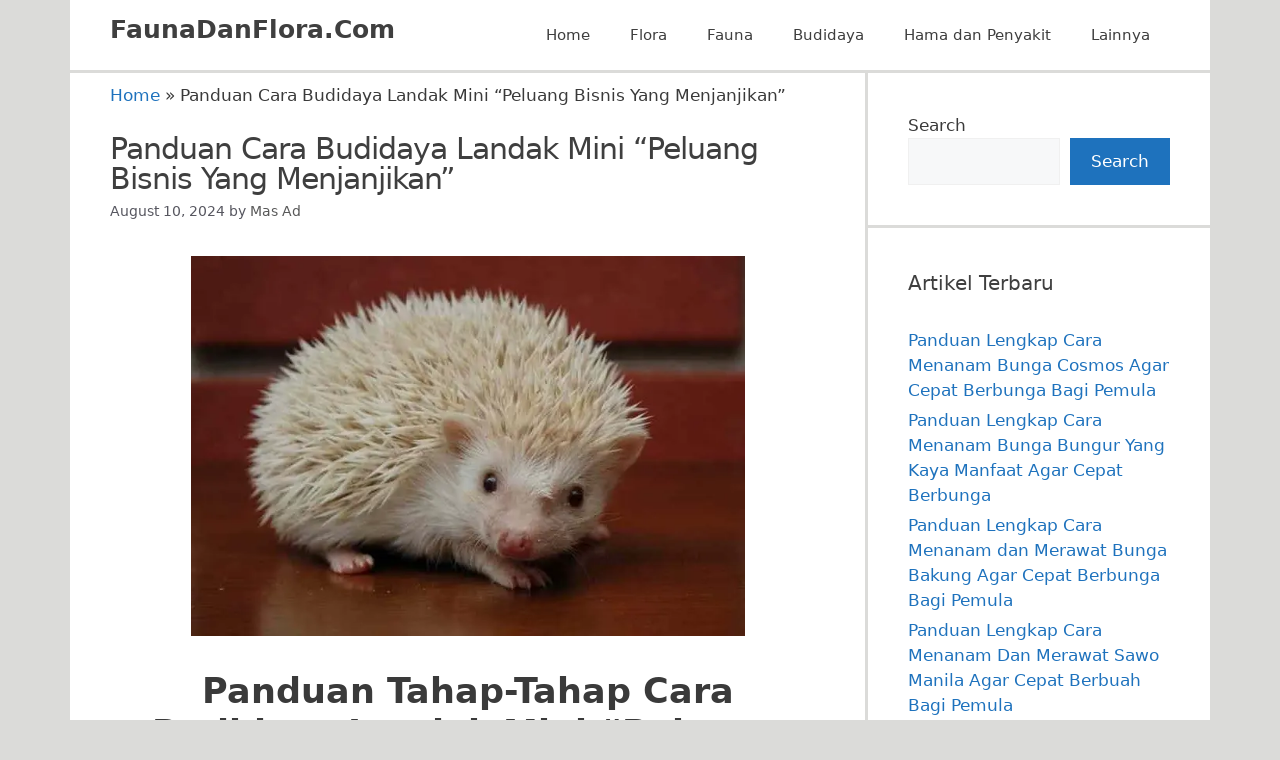

--- FILE ---
content_type: text/html; charset=UTF-8
request_url: https://www.faunadanflora.com/cara-budidaya-landak-mini/
body_size: 13699
content:
<!DOCTYPE html>
<html lang="en-US">
<head>
	<meta charset="UTF-8">
	<meta name='robots' content='index, follow, max-image-preview:large, max-snippet:-1, max-video-preview:-1' />
<meta name="viewport" content="width=device-width, initial-scale=1">
	<!-- This site is optimized with the Yoast SEO Premium plugin v16.6 (Yoast SEO v25.6) - https://yoast.com/wordpress/plugins/seo/ -->
	<title>Panduan Cara Budidaya Landak Mini &quot;Peluang Bisnis Yang Menjanjikan&quot;</title>
	<link rel="canonical" href="https://www.faunadanflora.com/cara-budidaya-landak-mini/" />
	<meta property="og:locale" content="en_US" />
	<meta property="og:type" content="article" />
	<meta property="og:title" content="Panduan Cara Budidaya Landak Mini &quot;Peluang Bisnis Yang Menjanjikan&quot;" />
	<meta property="og:url" content="https://www.faunadanflora.com/cara-budidaya-landak-mini/" />
	<meta property="og:site_name" content="FaunaDanFlora.Com" />
	<meta property="article:published_time" content="2024-08-09T22:22:19+00:00" />
	<meta property="og:image" content="https://www.faunadanflora.com/wp-content/uploads/2017/01/Landak-Mini.jpg" />
	<meta property="og:image:width" content="710" />
	<meta property="og:image:height" content="487" />
	<meta property="og:image:type" content="image/jpeg" />
	<meta name="author" content="Mas Ad" />
	<meta name="twitter:card" content="summary_large_image" />
	<meta name="twitter:label1" content="Written by" />
	<meta name="twitter:data1" content="Mas Ad" />
	<meta name="twitter:label2" content="Est. reading time" />
	<meta name="twitter:data2" content="3 minutes" />
	<script type="application/ld+json" class="yoast-schema-graph">{"@context":"https://schema.org","@graph":[{"@type":"Article","@id":"https://www.faunadanflora.com/cara-budidaya-landak-mini/#article","isPartOf":{"@id":"https://www.faunadanflora.com/cara-budidaya-landak-mini/"},"author":{"name":"Mas Ad","@id":"https://www.faunadanflora.com/#/schema/person/ae3bf3990fce82d0a09112a8bada9571"},"headline":"Panduan Cara Budidaya Landak Mini &#8220;Peluang Bisnis Yang Menjanjikan&#8221;","datePublished":"2024-08-09T22:22:19+00:00","mainEntityOfPage":{"@id":"https://www.faunadanflora.com/cara-budidaya-landak-mini/"},"wordCount":661,"publisher":{"@id":"https://www.faunadanflora.com/#organization"},"image":{"@id":"https://www.faunadanflora.com/cara-budidaya-landak-mini/#primaryimage"},"thumbnailUrl":"https://www.faunadanflora.com/wp-content/uploads/2017/01/Landak-Mini.jpg","keywords":["beternak landak mini","cara beternak landak mini","cara budidaya landak jawa","cara membuat kandang landak mini","cara memelihara landak mini","cara merawat landak mini","cara ternak landak mini","ciri ciri landak mini hamil","ciri-ciri landak mini jantan dan betina","gambar landak","jenis landak mini paling bagus","kandang landak mini","kandang ternak landak mini","pakan landak mini","ternak landak mini"],"articleSection":["Budidaya","Fauna","Flora dan fauna","Umum"],"inLanguage":"en-US"},{"@type":"WebPage","@id":"https://www.faunadanflora.com/cara-budidaya-landak-mini/","url":"https://www.faunadanflora.com/cara-budidaya-landak-mini/","name":"Panduan Cara Budidaya Landak Mini \"Peluang Bisnis Yang Menjanjikan\"","isPartOf":{"@id":"https://www.faunadanflora.com/#website"},"primaryImageOfPage":{"@id":"https://www.faunadanflora.com/cara-budidaya-landak-mini/#primaryimage"},"image":{"@id":"https://www.faunadanflora.com/cara-budidaya-landak-mini/#primaryimage"},"thumbnailUrl":"https://www.faunadanflora.com/wp-content/uploads/2017/01/Landak-Mini.jpg","datePublished":"2024-08-09T22:22:19+00:00","breadcrumb":{"@id":"https://www.faunadanflora.com/cara-budidaya-landak-mini/#breadcrumb"},"inLanguage":"en-US","potentialAction":[{"@type":"ReadAction","target":["https://www.faunadanflora.com/cara-budidaya-landak-mini/"]}]},{"@type":"ImageObject","inLanguage":"en-US","@id":"https://www.faunadanflora.com/cara-budidaya-landak-mini/#primaryimage","url":"https://www.faunadanflora.com/wp-content/uploads/2017/01/Landak-Mini.jpg","contentUrl":"https://www.faunadanflora.com/wp-content/uploads/2017/01/Landak-Mini.jpg","width":710,"height":487},{"@type":"BreadcrumbList","@id":"https://www.faunadanflora.com/cara-budidaya-landak-mini/#breadcrumb","itemListElement":[{"@type":"ListItem","position":1,"name":"Home","item":"https://www.faunadanflora.com/"},{"@type":"ListItem","position":2,"name":"Panduan Cara Budidaya Landak Mini &#8220;Peluang Bisnis Yang Menjanjikan&#8221;"}]},{"@type":"WebSite","@id":"https://www.faunadanflora.com/#website","url":"https://www.faunadanflora.com/","name":"FaunaDanFlora.Com","description":"Ensiklopedia Terlengkap Tentang Fauna dan Flora Dari Seluruh Dunia Sebagai Ruang Belajar Keanekaragaman Hayati Makhluk Hidup Untuk Pelestarian Flora dan Fauna","publisher":{"@id":"https://www.faunadanflora.com/#organization"},"potentialAction":[{"@type":"SearchAction","target":{"@type":"EntryPoint","urlTemplate":"https://www.faunadanflora.com/?s={search_term_string}"},"query-input":{"@type":"PropertyValueSpecification","valueRequired":true,"valueName":"search_term_string"}}],"inLanguage":"en-US"},{"@type":"Organization","@id":"https://www.faunadanflora.com/#organization","name":"FaunaDanFlora.Com","url":"https://www.faunadanflora.com/","logo":{"@type":"ImageObject","inLanguage":"en-US","@id":"https://www.faunadanflora.com/#/schema/logo/image/","url":"https://www.faunadanflora.com/wp-content/uploads/2016/10/pengertian-flora-dan-fauna.png","contentUrl":"https://www.faunadanflora.com/wp-content/uploads/2016/10/pengertian-flora-dan-fauna.png","width":200,"height":59,"caption":"FaunaDanFlora.Com"},"image":{"@id":"https://www.faunadanflora.com/#/schema/logo/image/"}},{"@type":"Person","@id":"https://www.faunadanflora.com/#/schema/person/ae3bf3990fce82d0a09112a8bada9571","name":"Mas Ad","image":{"@type":"ImageObject","inLanguage":"en-US","@id":"https://www.faunadanflora.com/#/schema/person/image/","url":"https://secure.gravatar.com/avatar/671e08f3a8010b906d66f20e1ff3dbe1?s=96&d=mm&r=g","contentUrl":"https://secure.gravatar.com/avatar/671e08f3a8010b906d66f20e1ff3dbe1?s=96&d=mm&r=g","caption":"Mas Ad"}}]}</script>
	<!-- / Yoast SEO Premium plugin. -->


<link rel='dns-prefetch' href='//www.faunadanflora.com' />
<link rel='dns-prefetch' href='//www.googletagmanager.com' />
<link rel="alternate" type="application/rss+xml" title="FaunaDanFlora.Com &raquo; Feed" href="https://www.faunadanflora.com/feed/" />
<script>
window._wpemojiSettings = {"baseUrl":"https:\/\/s.w.org\/images\/core\/emoji\/15.0.3\/72x72\/","ext":".png","svgUrl":"https:\/\/s.w.org\/images\/core\/emoji\/15.0.3\/svg\/","svgExt":".svg","source":{"concatemoji":"https:\/\/www.faunadanflora.com\/wp-includes\/js\/wp-emoji-release.min.js?ver=6.6.4"}};
/*! This file is auto-generated */
!function(i,n){var o,s,e;function c(e){try{var t={supportTests:e,timestamp:(new Date).valueOf()};sessionStorage.setItem(o,JSON.stringify(t))}catch(e){}}function p(e,t,n){e.clearRect(0,0,e.canvas.width,e.canvas.height),e.fillText(t,0,0);var t=new Uint32Array(e.getImageData(0,0,e.canvas.width,e.canvas.height).data),r=(e.clearRect(0,0,e.canvas.width,e.canvas.height),e.fillText(n,0,0),new Uint32Array(e.getImageData(0,0,e.canvas.width,e.canvas.height).data));return t.every(function(e,t){return e===r[t]})}function u(e,t,n){switch(t){case"flag":return n(e,"\ud83c\udff3\ufe0f\u200d\u26a7\ufe0f","\ud83c\udff3\ufe0f\u200b\u26a7\ufe0f")?!1:!n(e,"\ud83c\uddfa\ud83c\uddf3","\ud83c\uddfa\u200b\ud83c\uddf3")&&!n(e,"\ud83c\udff4\udb40\udc67\udb40\udc62\udb40\udc65\udb40\udc6e\udb40\udc67\udb40\udc7f","\ud83c\udff4\u200b\udb40\udc67\u200b\udb40\udc62\u200b\udb40\udc65\u200b\udb40\udc6e\u200b\udb40\udc67\u200b\udb40\udc7f");case"emoji":return!n(e,"\ud83d\udc26\u200d\u2b1b","\ud83d\udc26\u200b\u2b1b")}return!1}function f(e,t,n){var r="undefined"!=typeof WorkerGlobalScope&&self instanceof WorkerGlobalScope?new OffscreenCanvas(300,150):i.createElement("canvas"),a=r.getContext("2d",{willReadFrequently:!0}),o=(a.textBaseline="top",a.font="600 32px Arial",{});return e.forEach(function(e){o[e]=t(a,e,n)}),o}function t(e){var t=i.createElement("script");t.src=e,t.defer=!0,i.head.appendChild(t)}"undefined"!=typeof Promise&&(o="wpEmojiSettingsSupports",s=["flag","emoji"],n.supports={everything:!0,everythingExceptFlag:!0},e=new Promise(function(e){i.addEventListener("DOMContentLoaded",e,{once:!0})}),new Promise(function(t){var n=function(){try{var e=JSON.parse(sessionStorage.getItem(o));if("object"==typeof e&&"number"==typeof e.timestamp&&(new Date).valueOf()<e.timestamp+604800&&"object"==typeof e.supportTests)return e.supportTests}catch(e){}return null}();if(!n){if("undefined"!=typeof Worker&&"undefined"!=typeof OffscreenCanvas&&"undefined"!=typeof URL&&URL.createObjectURL&&"undefined"!=typeof Blob)try{var e="postMessage("+f.toString()+"("+[JSON.stringify(s),u.toString(),p.toString()].join(",")+"));",r=new Blob([e],{type:"text/javascript"}),a=new Worker(URL.createObjectURL(r),{name:"wpTestEmojiSupports"});return void(a.onmessage=function(e){c(n=e.data),a.terminate(),t(n)})}catch(e){}c(n=f(s,u,p))}t(n)}).then(function(e){for(var t in e)n.supports[t]=e[t],n.supports.everything=n.supports.everything&&n.supports[t],"flag"!==t&&(n.supports.everythingExceptFlag=n.supports.everythingExceptFlag&&n.supports[t]);n.supports.everythingExceptFlag=n.supports.everythingExceptFlag&&!n.supports.flag,n.DOMReady=!1,n.readyCallback=function(){n.DOMReady=!0}}).then(function(){return e}).then(function(){var e;n.supports.everything||(n.readyCallback(),(e=n.source||{}).concatemoji?t(e.concatemoji):e.wpemoji&&e.twemoji&&(t(e.twemoji),t(e.wpemoji)))}))}((window,document),window._wpemojiSettings);
</script>
<style id='wp-emoji-styles-inline-css'>

	img.wp-smiley, img.emoji {
		display: inline !important;
		border: none !important;
		box-shadow: none !important;
		height: 1em !important;
		width: 1em !important;
		margin: 0 0.07em !important;
		vertical-align: -0.1em !important;
		background: none !important;
		padding: 0 !important;
	}
</style>
<link rel='stylesheet' id='wp-block-library-css' href='https://www.faunadanflora.com/wp-includes/css/dist/block-library/style.min.css?ver=6.6.4' media='all' />
<style id='classic-theme-styles-inline-css'>
/*! This file is auto-generated */
.wp-block-button__link{color:#fff;background-color:#32373c;border-radius:9999px;box-shadow:none;text-decoration:none;padding:calc(.667em + 2px) calc(1.333em + 2px);font-size:1.125em}.wp-block-file__button{background:#32373c;color:#fff;text-decoration:none}
</style>
<style id='global-styles-inline-css'>
:root{--wp--preset--aspect-ratio--square: 1;--wp--preset--aspect-ratio--4-3: 4/3;--wp--preset--aspect-ratio--3-4: 3/4;--wp--preset--aspect-ratio--3-2: 3/2;--wp--preset--aspect-ratio--2-3: 2/3;--wp--preset--aspect-ratio--16-9: 16/9;--wp--preset--aspect-ratio--9-16: 9/16;--wp--preset--color--black: #000000;--wp--preset--color--cyan-bluish-gray: #abb8c3;--wp--preset--color--white: #ffffff;--wp--preset--color--pale-pink: #f78da7;--wp--preset--color--vivid-red: #cf2e2e;--wp--preset--color--luminous-vivid-orange: #ff6900;--wp--preset--color--luminous-vivid-amber: #fcb900;--wp--preset--color--light-green-cyan: #7bdcb5;--wp--preset--color--vivid-green-cyan: #00d084;--wp--preset--color--pale-cyan-blue: #8ed1fc;--wp--preset--color--vivid-cyan-blue: #0693e3;--wp--preset--color--vivid-purple: #9b51e0;--wp--preset--color--contrast: var(--contrast);--wp--preset--color--contrast-2: var(--contrast-2);--wp--preset--color--contrast-3: var(--contrast-3);--wp--preset--color--base: var(--base);--wp--preset--color--base-2: var(--base-2);--wp--preset--color--base-3: var(--base-3);--wp--preset--color--accent: var(--accent);--wp--preset--gradient--vivid-cyan-blue-to-vivid-purple: linear-gradient(135deg,rgba(6,147,227,1) 0%,rgb(155,81,224) 100%);--wp--preset--gradient--light-green-cyan-to-vivid-green-cyan: linear-gradient(135deg,rgb(122,220,180) 0%,rgb(0,208,130) 100%);--wp--preset--gradient--luminous-vivid-amber-to-luminous-vivid-orange: linear-gradient(135deg,rgba(252,185,0,1) 0%,rgba(255,105,0,1) 100%);--wp--preset--gradient--luminous-vivid-orange-to-vivid-red: linear-gradient(135deg,rgba(255,105,0,1) 0%,rgb(207,46,46) 100%);--wp--preset--gradient--very-light-gray-to-cyan-bluish-gray: linear-gradient(135deg,rgb(238,238,238) 0%,rgb(169,184,195) 100%);--wp--preset--gradient--cool-to-warm-spectrum: linear-gradient(135deg,rgb(74,234,220) 0%,rgb(151,120,209) 20%,rgb(207,42,186) 40%,rgb(238,44,130) 60%,rgb(251,105,98) 80%,rgb(254,248,76) 100%);--wp--preset--gradient--blush-light-purple: linear-gradient(135deg,rgb(255,206,236) 0%,rgb(152,150,240) 100%);--wp--preset--gradient--blush-bordeaux: linear-gradient(135deg,rgb(254,205,165) 0%,rgb(254,45,45) 50%,rgb(107,0,62) 100%);--wp--preset--gradient--luminous-dusk: linear-gradient(135deg,rgb(255,203,112) 0%,rgb(199,81,192) 50%,rgb(65,88,208) 100%);--wp--preset--gradient--pale-ocean: linear-gradient(135deg,rgb(255,245,203) 0%,rgb(182,227,212) 50%,rgb(51,167,181) 100%);--wp--preset--gradient--electric-grass: linear-gradient(135deg,rgb(202,248,128) 0%,rgb(113,206,126) 100%);--wp--preset--gradient--midnight: linear-gradient(135deg,rgb(2,3,129) 0%,rgb(40,116,252) 100%);--wp--preset--font-size--small: 13px;--wp--preset--font-size--medium: 20px;--wp--preset--font-size--large: 36px;--wp--preset--font-size--x-large: 42px;--wp--preset--spacing--20: 0.44rem;--wp--preset--spacing--30: 0.67rem;--wp--preset--spacing--40: 1rem;--wp--preset--spacing--50: 1.5rem;--wp--preset--spacing--60: 2.25rem;--wp--preset--spacing--70: 3.38rem;--wp--preset--spacing--80: 5.06rem;--wp--preset--shadow--natural: 6px 6px 9px rgba(0, 0, 0, 0.2);--wp--preset--shadow--deep: 12px 12px 50px rgba(0, 0, 0, 0.4);--wp--preset--shadow--sharp: 6px 6px 0px rgba(0, 0, 0, 0.2);--wp--preset--shadow--outlined: 6px 6px 0px -3px rgba(255, 255, 255, 1), 6px 6px rgba(0, 0, 0, 1);--wp--preset--shadow--crisp: 6px 6px 0px rgba(0, 0, 0, 1);}:where(.is-layout-flex){gap: 0.5em;}:where(.is-layout-grid){gap: 0.5em;}body .is-layout-flex{display: flex;}.is-layout-flex{flex-wrap: wrap;align-items: center;}.is-layout-flex > :is(*, div){margin: 0;}body .is-layout-grid{display: grid;}.is-layout-grid > :is(*, div){margin: 0;}:where(.wp-block-columns.is-layout-flex){gap: 2em;}:where(.wp-block-columns.is-layout-grid){gap: 2em;}:where(.wp-block-post-template.is-layout-flex){gap: 1.25em;}:where(.wp-block-post-template.is-layout-grid){gap: 1.25em;}.has-black-color{color: var(--wp--preset--color--black) !important;}.has-cyan-bluish-gray-color{color: var(--wp--preset--color--cyan-bluish-gray) !important;}.has-white-color{color: var(--wp--preset--color--white) !important;}.has-pale-pink-color{color: var(--wp--preset--color--pale-pink) !important;}.has-vivid-red-color{color: var(--wp--preset--color--vivid-red) !important;}.has-luminous-vivid-orange-color{color: var(--wp--preset--color--luminous-vivid-orange) !important;}.has-luminous-vivid-amber-color{color: var(--wp--preset--color--luminous-vivid-amber) !important;}.has-light-green-cyan-color{color: var(--wp--preset--color--light-green-cyan) !important;}.has-vivid-green-cyan-color{color: var(--wp--preset--color--vivid-green-cyan) !important;}.has-pale-cyan-blue-color{color: var(--wp--preset--color--pale-cyan-blue) !important;}.has-vivid-cyan-blue-color{color: var(--wp--preset--color--vivid-cyan-blue) !important;}.has-vivid-purple-color{color: var(--wp--preset--color--vivid-purple) !important;}.has-black-background-color{background-color: var(--wp--preset--color--black) !important;}.has-cyan-bluish-gray-background-color{background-color: var(--wp--preset--color--cyan-bluish-gray) !important;}.has-white-background-color{background-color: var(--wp--preset--color--white) !important;}.has-pale-pink-background-color{background-color: var(--wp--preset--color--pale-pink) !important;}.has-vivid-red-background-color{background-color: var(--wp--preset--color--vivid-red) !important;}.has-luminous-vivid-orange-background-color{background-color: var(--wp--preset--color--luminous-vivid-orange) !important;}.has-luminous-vivid-amber-background-color{background-color: var(--wp--preset--color--luminous-vivid-amber) !important;}.has-light-green-cyan-background-color{background-color: var(--wp--preset--color--light-green-cyan) !important;}.has-vivid-green-cyan-background-color{background-color: var(--wp--preset--color--vivid-green-cyan) !important;}.has-pale-cyan-blue-background-color{background-color: var(--wp--preset--color--pale-cyan-blue) !important;}.has-vivid-cyan-blue-background-color{background-color: var(--wp--preset--color--vivid-cyan-blue) !important;}.has-vivid-purple-background-color{background-color: var(--wp--preset--color--vivid-purple) !important;}.has-black-border-color{border-color: var(--wp--preset--color--black) !important;}.has-cyan-bluish-gray-border-color{border-color: var(--wp--preset--color--cyan-bluish-gray) !important;}.has-white-border-color{border-color: var(--wp--preset--color--white) !important;}.has-pale-pink-border-color{border-color: var(--wp--preset--color--pale-pink) !important;}.has-vivid-red-border-color{border-color: var(--wp--preset--color--vivid-red) !important;}.has-luminous-vivid-orange-border-color{border-color: var(--wp--preset--color--luminous-vivid-orange) !important;}.has-luminous-vivid-amber-border-color{border-color: var(--wp--preset--color--luminous-vivid-amber) !important;}.has-light-green-cyan-border-color{border-color: var(--wp--preset--color--light-green-cyan) !important;}.has-vivid-green-cyan-border-color{border-color: var(--wp--preset--color--vivid-green-cyan) !important;}.has-pale-cyan-blue-border-color{border-color: var(--wp--preset--color--pale-cyan-blue) !important;}.has-vivid-cyan-blue-border-color{border-color: var(--wp--preset--color--vivid-cyan-blue) !important;}.has-vivid-purple-border-color{border-color: var(--wp--preset--color--vivid-purple) !important;}.has-vivid-cyan-blue-to-vivid-purple-gradient-background{background: var(--wp--preset--gradient--vivid-cyan-blue-to-vivid-purple) !important;}.has-light-green-cyan-to-vivid-green-cyan-gradient-background{background: var(--wp--preset--gradient--light-green-cyan-to-vivid-green-cyan) !important;}.has-luminous-vivid-amber-to-luminous-vivid-orange-gradient-background{background: var(--wp--preset--gradient--luminous-vivid-amber-to-luminous-vivid-orange) !important;}.has-luminous-vivid-orange-to-vivid-red-gradient-background{background: var(--wp--preset--gradient--luminous-vivid-orange-to-vivid-red) !important;}.has-very-light-gray-to-cyan-bluish-gray-gradient-background{background: var(--wp--preset--gradient--very-light-gray-to-cyan-bluish-gray) !important;}.has-cool-to-warm-spectrum-gradient-background{background: var(--wp--preset--gradient--cool-to-warm-spectrum) !important;}.has-blush-light-purple-gradient-background{background: var(--wp--preset--gradient--blush-light-purple) !important;}.has-blush-bordeaux-gradient-background{background: var(--wp--preset--gradient--blush-bordeaux) !important;}.has-luminous-dusk-gradient-background{background: var(--wp--preset--gradient--luminous-dusk) !important;}.has-pale-ocean-gradient-background{background: var(--wp--preset--gradient--pale-ocean) !important;}.has-electric-grass-gradient-background{background: var(--wp--preset--gradient--electric-grass) !important;}.has-midnight-gradient-background{background: var(--wp--preset--gradient--midnight) !important;}.has-small-font-size{font-size: var(--wp--preset--font-size--small) !important;}.has-medium-font-size{font-size: var(--wp--preset--font-size--medium) !important;}.has-large-font-size{font-size: var(--wp--preset--font-size--large) !important;}.has-x-large-font-size{font-size: var(--wp--preset--font-size--x-large) !important;}
:where(.wp-block-post-template.is-layout-flex){gap: 1.25em;}:where(.wp-block-post-template.is-layout-grid){gap: 1.25em;}
:where(.wp-block-columns.is-layout-flex){gap: 2em;}:where(.wp-block-columns.is-layout-grid){gap: 2em;}
:root :where(.wp-block-pullquote){font-size: 1.5em;line-height: 1.6;}
</style>
<link rel='stylesheet' id='generate-style-css' href='https://www.faunadanflora.com/wp-content/themes/generatepress/assets/css/all.min.css?ver=3.4.0' media='all' />
<style id='generate-style-inline-css'>
.no-featured-image-padding .featured-image {margin-left:-40px;margin-right:-40px;}.post-image-above-header .no-featured-image-padding .inside-article .featured-image {margin-top:-10px;}@media (max-width:768px){.no-featured-image-padding .featured-image {margin-left:-30px;margin-right:-30px;}.post-image-above-header .no-featured-image-padding .inside-article .featured-image {margin-top:-0px;}}
body{background-color:#dbdbd9;color:#3a3a3a;}a{color:#1e72bd;}a:hover, a:focus, a:active{color:var(--contrast);}body .grid-container{max-width:1140px;}.wp-block-group__inner-container{max-width:1140px;margin-left:auto;margin-right:auto;}.site-header .header-image{width:150px;}:root{--contrast:#222222;--contrast-2:#575760;--contrast-3:#b2b2be;--base:#f0f0f0;--base-2:#f7f8f9;--base-3:#ffffff;--accent:#1e73be;}:root .has-contrast-color{color:var(--contrast);}:root .has-contrast-background-color{background-color:var(--contrast);}:root .has-contrast-2-color{color:var(--contrast-2);}:root .has-contrast-2-background-color{background-color:var(--contrast-2);}:root .has-contrast-3-color{color:var(--contrast-3);}:root .has-contrast-3-background-color{background-color:var(--contrast-3);}:root .has-base-color{color:var(--base);}:root .has-base-background-color{background-color:var(--base);}:root .has-base-2-color{color:var(--base-2);}:root .has-base-2-background-color{background-color:var(--base-2);}:root .has-base-3-color{color:var(--base-3);}:root .has-base-3-background-color{background-color:var(--base-3);}:root .has-accent-color{color:var(--accent);}:root .has-accent-background-color{background-color:var(--accent);}h1{font-family:-apple-system, system-ui, BlinkMacSystemFont, "Segoe UI", Helvetica, Arial, sans-serif, "Apple Color Emoji", "Segoe UI Emoji", "Segoe UI Symbol";font-size:30px;letter-spacing:-1px;line-height:1em;margin-bottom:11px;}.top-bar{background-color:#636363;color:#ffffff;}.top-bar a{color:#ffffff;}.top-bar a:hover{color:#303030;}.site-header{background-color:#ffffff;color:#3f3f3f;}.site-header a{color:#3f3f3f;}.main-title a,.main-title a:hover{color:#3f3f3f;}.site-description{color:var(--contrast-2);}.mobile-menu-control-wrapper .menu-toggle,.mobile-menu-control-wrapper .menu-toggle:hover,.mobile-menu-control-wrapper .menu-toggle:focus,.has-inline-mobile-toggle #site-navigation.toggled{background-color:rgba(0, 0, 0, 0.02);}.main-navigation,.main-navigation ul ul{background-color:#ffffff;}.main-navigation .main-nav ul li a, .main-navigation .menu-toggle, .main-navigation .menu-bar-items{color:#3f3f3f;}.main-navigation .main-nav ul li:not([class*="current-menu-"]):hover > a, .main-navigation .main-nav ul li:not([class*="current-menu-"]):focus > a, .main-navigation .main-nav ul li.sfHover:not([class*="current-menu-"]) > a, .main-navigation .menu-bar-item:hover > a, .main-navigation .menu-bar-item.sfHover > a{color:#3f3f3f;background-color:#ffffff;}button.menu-toggle:hover,button.menu-toggle:focus,.main-navigation .mobile-bar-items a,.main-navigation .mobile-bar-items a:hover,.main-navigation .mobile-bar-items a:focus{color:#3f3f3f;}.main-navigation .main-nav ul li[class*="current-menu-"] > a{color:#3f3f3f;background-color:#ffffff;}.navigation-search input[type="search"],.navigation-search input[type="search"]:active, .navigation-search input[type="search"]:focus, .main-navigation .main-nav ul li.search-item.active > a, .main-navigation .menu-bar-items .search-item.active > a{color:#3f3f3f;background-color:#ffffff;}.main-navigation ul ul{background-color:#3f3f3f;}.main-navigation .main-nav ul ul li a{color:#ffffff;}.main-navigation .main-nav ul ul li:not([class*="current-menu-"]):hover > a,.main-navigation .main-nav ul ul li:not([class*="current-menu-"]):focus > a, .main-navigation .main-nav ul ul li.sfHover:not([class*="current-menu-"]) > a{color:#ffffff;background-color:#3f3f3f;}.main-navigation .main-nav ul ul li[class*="current-menu-"] > a{color:#ffffff;background-color:#3f3f3f;}.separate-containers .inside-article, .separate-containers .comments-area, .separate-containers .page-header, .one-container .container, .separate-containers .paging-navigation, .inside-page-header{background-color:var(--base-3);}.inside-article a,.paging-navigation a,.comments-area a,.page-header a{color:#1e72bd;}.entry-header h1,.page-header h1{color:#3f3f3f;}.entry-title a{color:#3f3f3f;}.entry-meta{color:var(--contrast-2);}.entry-meta a{color:#595959;}.entry-meta a:hover{color:#000000;}.sidebar .widget{background-color:var(--base-3);}.sidebar .widget .widget-title{color:#3f3f3f;}.footer-widgets{background-color:var(--base-3);}.site-info{color:#222222;background-color:#ffffff;}.site-info a{color:#000000;}.site-info a:hover{color:#606060;}.footer-bar .widget_nav_menu .current-menu-item a{color:#606060;}input[type="text"],input[type="email"],input[type="url"],input[type="password"],input[type="search"],input[type="tel"],input[type="number"],textarea,select{color:var(--contrast);background-color:var(--base-2);border-color:var(--base);}input[type="text"]:focus,input[type="email"]:focus,input[type="url"]:focus,input[type="password"]:focus,input[type="search"]:focus,input[type="tel"]:focus,input[type="number"]:focus,textarea:focus,select:focus{color:var(--contrast);background-color:var(--base-2);border-color:var(--contrast-3);}button,html input[type="button"],input[type="reset"],input[type="submit"],a.button,a.wp-block-button__link:not(.has-background){color:#ffffff;background-color:#1e72bd;}button:hover,html input[type="button"]:hover,input[type="reset"]:hover,input[type="submit"]:hover,a.button:hover,button:focus,html input[type="button"]:focus,input[type="reset"]:focus,input[type="submit"]:focus,a.button:focus,a.wp-block-button__link:not(.has-background):active,a.wp-block-button__link:not(.has-background):focus,a.wp-block-button__link:not(.has-background):hover{color:#ffffff;background-color:#1e72bd;}a.generate-back-to-top{background-color:rgba( 0,0,0,0.4 );color:#3f3f3f;}a.generate-back-to-top:hover,a.generate-back-to-top:focus{background-color:rgba( 0,0,0,0.6 );color:#ffffff;}:root{--gp-search-modal-bg-color:var(--base-3);--gp-search-modal-text-color:var(--contrast);--gp-search-modal-overlay-bg-color:rgba(0,0,0,0.2);}@media (max-width: 768px){.main-navigation .menu-bar-item:hover > a, .main-navigation .menu-bar-item.sfHover > a{background:none;color:#3f3f3f;}}.inside-top-bar{padding:10px;}.inside-header{padding:15px 40px 15px 40px;}.separate-containers .inside-article, .separate-containers .comments-area, .separate-containers .page-header, .separate-containers .paging-navigation, .one-container .site-content, .inside-page-header{padding:10px 40px 40px 40px;}.site-main .wp-block-group__inner-container{padding:10px 40px 40px 40px;}.entry-content .alignwide, body:not(.no-sidebar) .entry-content .alignfull{margin-left:-40px;width:calc(100% + 80px);max-width:calc(100% + 80px);}.separate-containers .widget, .separate-containers .site-main > *, .separate-containers .page-header, .widget-area .main-navigation{margin-bottom:3px;}.separate-containers .site-main{margin:3px;}.both-right.separate-containers .inside-left-sidebar{margin-right:1px;}.both-right.separate-containers .inside-right-sidebar{margin-left:1px;}.both-left.separate-containers .inside-left-sidebar{margin-right:1px;}.both-left.separate-containers .inside-right-sidebar{margin-left:1px;}.separate-containers .page-header-image, .separate-containers .page-header-contained, .separate-containers .page-header-image-single, .separate-containers .page-header-content-single{margin-top:3px;}.separate-containers .inside-right-sidebar, .separate-containers .inside-left-sidebar{margin-top:3px;margin-bottom:3px;}.main-navigation .main-nav ul li a,.menu-toggle,.main-navigation .mobile-bar-items a{line-height:40px;}.navigation-search input[type="search"]{height:40px;}.rtl .menu-item-has-children .dropdown-menu-toggle{padding-left:20px;}.rtl .main-navigation .main-nav ul li.menu-item-has-children > a{padding-right:20px;}.site-info{padding:20px;}@media (max-width:768px){.separate-containers .inside-article, .separate-containers .comments-area, .separate-containers .page-header, .separate-containers .paging-navigation, .one-container .site-content, .inside-page-header{padding:0px 30px 31px 30px;}.site-main .wp-block-group__inner-container{padding:0px 30px 31px 30px;}.inside-header{padding-bottom:0px;}.site-info{padding-right:10px;padding-left:10px;}.entry-content .alignwide, body:not(.no-sidebar) .entry-content .alignfull{margin-left:-30px;width:calc(100% + 60px);max-width:calc(100% + 60px);}}.one-container .sidebar .widget{padding:0px;}/* End cached CSS */@media (max-width: 768px){.main-navigation .menu-toggle,.main-navigation .mobile-bar-items,.sidebar-nav-mobile:not(#sticky-placeholder){display:block;}.main-navigation ul,.gen-sidebar-nav{display:none;}[class*="nav-float-"] .site-header .inside-header > *{float:none;clear:both;}}
.dynamic-author-image-rounded{border-radius:100%;}.dynamic-featured-image, .dynamic-author-image{vertical-align:middle;}.one-container.blog .dynamic-content-template:not(:last-child), .one-container.archive .dynamic-content-template:not(:last-child){padding-bottom:0px;}.dynamic-entry-excerpt > p:last-child{margin-bottom:0px;}
.post-image:not(:first-child), .page-content:not(:first-child), .entry-content:not(:first-child), .entry-summary:not(:first-child), footer.entry-meta{margin-top:0.1em;}.post-image-above-header .inside-article div.featured-image, .post-image-above-header .inside-article div.post-image{margin-bottom:0.1em;}
</style>
<link rel='stylesheet' id='generate-blog-css' href='https://www.faunadanflora.com/wp-content/plugins/gp-premium/blog/functions/css/style.min.css?ver=2.4.1' media='all' />
<link rel='stylesheet' id='generate-navigation-branding-css' href='https://www.faunadanflora.com/wp-content/plugins/gp-premium/menu-plus/functions/css/navigation-branding.min.css?ver=2.4.1' media='all' />
<style id='generate-navigation-branding-inline-css'>
@media (max-width: 768px){.site-header, #site-navigation, #sticky-navigation{display:none !important;opacity:0.0;}#mobile-header{display:block !important;width:100% !important;}#mobile-header .main-nav > ul{display:none;}#mobile-header.toggled .main-nav > ul, #mobile-header .menu-toggle, #mobile-header .mobile-bar-items{display:block;}#mobile-header .main-nav{-ms-flex:0 0 100%;flex:0 0 100%;-webkit-box-ordinal-group:5;-ms-flex-order:4;order:4;}.navigation-branding .main-title a, .navigation-branding .main-title a:hover, .navigation-branding .main-title a:visited{color:#3f3f3f;}}.navigation-branding img, .site-logo.mobile-header-logo img{height:40px;width:auto;}.navigation-branding .main-title{line-height:40px;}@media (max-width: 1150px){#site-navigation .navigation-branding, #sticky-navigation .navigation-branding{margin-left:10px;}}@media (max-width: 768px){.main-navigation:not(.slideout-navigation) .main-nav{-ms-flex:0 0 100%;flex:0 0 100%;}.main-navigation:not(.slideout-navigation) .inside-navigation{-ms-flex-wrap:wrap;flex-wrap:wrap;display:-webkit-box;display:-ms-flexbox;display:flex;}.nav-aligned-center .navigation-branding, .nav-aligned-left .navigation-branding{margin-right:auto;}.nav-aligned-center  .main-navigation.has-branding:not(.slideout-navigation) .inside-navigation .main-nav,.nav-aligned-center  .main-navigation.has-sticky-branding.navigation-stick .inside-navigation .main-nav,.nav-aligned-left  .main-navigation.has-branding:not(.slideout-navigation) .inside-navigation .main-nav,.nav-aligned-left  .main-navigation.has-sticky-branding.navigation-stick .inside-navigation .main-nav{margin-right:0px;}}
</style>

<!-- Google tag (gtag.js) snippet added by Site Kit -->
<!-- Google Analytics snippet added by Site Kit -->
<script src="https://www.googletagmanager.com/gtag/js?id=GT-WBZPVGS" id="google_gtagjs-js" async></script>
<script id="google_gtagjs-js-after">
window.dataLayer = window.dataLayer || [];function gtag(){dataLayer.push(arguments);}
gtag("set","linker",{"domains":["www.faunadanflora.com"]});
gtag("js", new Date());
gtag("set", "developer_id.dZTNiMT", true);
gtag("config", "GT-WBZPVGS");
</script>
<link rel="https://api.w.org/" href="https://www.faunadanflora.com/wp-json/" /><link rel="alternate" title="JSON" type="application/json" href="https://www.faunadanflora.com/wp-json/wp/v2/posts/4137" /><link rel="EditURI" type="application/rsd+xml" title="RSD" href="https://www.faunadanflora.com/xmlrpc.php?rsd" />
<meta name="generator" content="WordPress 6.6.4" />
<link rel='shortlink' href='https://www.faunadanflora.com/?p=4137' />
<link rel="alternate" title="oEmbed (JSON)" type="application/json+oembed" href="https://www.faunadanflora.com/wp-json/oembed/1.0/embed?url=https%3A%2F%2Fwww.faunadanflora.com%2Fcara-budidaya-landak-mini%2F" />
<link rel="alternate" title="oEmbed (XML)" type="text/xml+oembed" href="https://www.faunadanflora.com/wp-json/oembed/1.0/embed?url=https%3A%2F%2Fwww.faunadanflora.com%2Fcara-budidaya-landak-mini%2F&#038;format=xml" />
<meta name="generator" content="Site Kit by Google 1.170.0" /><script type="application/ld+json">
	{
	  "@context": "https://schema.org/",
	  "@type": "Book",
	  "name": "Artikel FaunadanFlora.Com",
	  "aggregateRating": {
		"@type": "AggregateRating",
		"ratingValue": "5",
		"ratingCount": "1579",
		"bestRating": "5",
		"worstRating": "1"
	  }
	}
	</script><link rel="icon" href="https://www.faunadanflora.com/wp-content/uploads/2018/09/cropped-fauna-flora-icon-1-32x32.png" sizes="32x32" />
<link rel="icon" href="https://www.faunadanflora.com/wp-content/uploads/2018/09/cropped-fauna-flora-icon-1-192x192.png" sizes="192x192" />
<link rel="apple-touch-icon" href="https://www.faunadanflora.com/wp-content/uploads/2018/09/cropped-fauna-flora-icon-1-180x180.png" />
<meta name="msapplication-TileImage" content="https://www.faunadanflora.com/wp-content/uploads/2018/09/cropped-fauna-flora-icon-1-270x270.png" />
</head>

<body data-rsssl=1 class="post-template-default single single-post postid-4137 single-format-standard wp-embed-responsive post-image-below-header post-image-aligned-center sticky-menu-fade mobile-header right-sidebar nav-float-right separate-containers contained-header active-footer-widgets-0 header-aligned-left dropdown-hover featured-image-active" itemtype="https://schema.org/Blog" itemscope>
	<a class="screen-reader-text skip-link" href="#content" title="Skip to content">Skip to content</a>		<header class="site-header grid-container grid-parent" id="masthead" aria-label="Site"  itemtype="https://schema.org/WPHeader" itemscope>
			<div class="inside-header grid-container grid-parent">
				<div class="site-branding">
						<p class="main-title" itemprop="headline">
					<a href="https://www.faunadanflora.com/" rel="home">FaunaDanFlora.Com</a>
				</p>
						
					</div>		<nav class="main-navigation sub-menu-right" id="site-navigation" aria-label="Primary"  itemtype="https://schema.org/SiteNavigationElement" itemscope>
			<div class="inside-navigation grid-container grid-parent">
								<button class="menu-toggle" aria-controls="primary-menu" aria-expanded="false">
					<span class="gp-icon icon-menu-bars"><svg viewBox="0 0 512 512" aria-hidden="true" xmlns="http://www.w3.org/2000/svg" width="1em" height="1em"><path d="M0 96c0-13.255 10.745-24 24-24h464c13.255 0 24 10.745 24 24s-10.745 24-24 24H24c-13.255 0-24-10.745-24-24zm0 160c0-13.255 10.745-24 24-24h464c13.255 0 24 10.745 24 24s-10.745 24-24 24H24c-13.255 0-24-10.745-24-24zm0 160c0-13.255 10.745-24 24-24h464c13.255 0 24 10.745 24 24s-10.745 24-24 24H24c-13.255 0-24-10.745-24-24z" /></svg><svg viewBox="0 0 512 512" aria-hidden="true" xmlns="http://www.w3.org/2000/svg" width="1em" height="1em"><path d="M71.029 71.029c9.373-9.372 24.569-9.372 33.942 0L256 222.059l151.029-151.03c9.373-9.372 24.569-9.372 33.942 0 9.372 9.373 9.372 24.569 0 33.942L289.941 256l151.03 151.029c9.372 9.373 9.372 24.569 0 33.942-9.373 9.372-24.569 9.372-33.942 0L256 289.941l-151.029 151.03c-9.373 9.372-24.569 9.372-33.942 0-9.372-9.373-9.372-24.569 0-33.942L222.059 256 71.029 104.971c-9.372-9.373-9.372-24.569 0-33.942z" /></svg></span><span class="mobile-menu">Menu</span>				</button>
				<div id="primary-menu" class="main-nav"><ul id="menu-header" class=" menu sf-menu"><li id="menu-item-4587" class="menu-item menu-item-type-custom menu-item-object-custom menu-item-home menu-item-4587"><a href="https://www.faunadanflora.com">Home</a></li>
<li id="menu-item-4588" class="menu-item menu-item-type-taxonomy menu-item-object-category menu-item-4588"><a href="https://www.faunadanflora.com/category/flora/">Flora</a></li>
<li id="menu-item-4589" class="menu-item menu-item-type-taxonomy menu-item-object-category current-post-ancestor current-menu-parent current-post-parent menu-item-4589"><a href="https://www.faunadanflora.com/category/fauna/">Fauna</a></li>
<li id="menu-item-4590" class="menu-item menu-item-type-taxonomy menu-item-object-category current-post-ancestor current-menu-parent current-post-parent menu-item-4590"><a href="https://www.faunadanflora.com/category/budidaya/">Budidaya</a></li>
<li id="menu-item-4591" class="menu-item menu-item-type-taxonomy menu-item-object-category menu-item-4591"><a href="https://www.faunadanflora.com/category/hama-dan-penyakit/">Hama dan Penyakit</a></li>
<li id="menu-item-4592" class="menu-item menu-item-type-taxonomy menu-item-object-category menu-item-4592"><a href="https://www.faunadanflora.com/category/lainnya/">Lainnya</a></li>
</ul></div>			</div>
		</nav>
					</div>
		</header>
				<nav id="mobile-header" itemtype="https://schema.org/SiteNavigationElement" itemscope class="main-navigation mobile-header-navigation has-branding">
			<div class="inside-navigation grid-container grid-parent">
				<div class="navigation-branding"><p class="main-title" itemprop="headline">
							<a href="https://www.faunadanflora.com/" rel="home">
								FaunaDanFlora.Com
							</a>
						</p></div>					<button class="menu-toggle" aria-controls="mobile-menu" aria-expanded="false">
						<span class="gp-icon icon-menu-bars"><svg viewBox="0 0 512 512" aria-hidden="true" xmlns="http://www.w3.org/2000/svg" width="1em" height="1em"><path d="M0 96c0-13.255 10.745-24 24-24h464c13.255 0 24 10.745 24 24s-10.745 24-24 24H24c-13.255 0-24-10.745-24-24zm0 160c0-13.255 10.745-24 24-24h464c13.255 0 24 10.745 24 24s-10.745 24-24 24H24c-13.255 0-24-10.745-24-24zm0 160c0-13.255 10.745-24 24-24h464c13.255 0 24 10.745 24 24s-10.745 24-24 24H24c-13.255 0-24-10.745-24-24z" /></svg><svg viewBox="0 0 512 512" aria-hidden="true" xmlns="http://www.w3.org/2000/svg" width="1em" height="1em"><path d="M71.029 71.029c9.373-9.372 24.569-9.372 33.942 0L256 222.059l151.029-151.03c9.373-9.372 24.569-9.372 33.942 0 9.372 9.373 9.372 24.569 0 33.942L289.941 256l151.03 151.029c9.372 9.373 9.372 24.569 0 33.942-9.373 9.372-24.569 9.372-33.942 0L256 289.941l-151.029 151.03c-9.373 9.372-24.569 9.372-33.942 0-9.372-9.373-9.372-24.569 0-33.942L222.059 256 71.029 104.971c-9.372-9.373-9.372-24.569 0-33.942z" /></svg></span><span class="mobile-menu">Menu</span>					</button>
					<div id="mobile-menu" class="main-nav"><ul id="menu-header-1" class=" menu sf-menu"><li class="menu-item menu-item-type-custom menu-item-object-custom menu-item-home menu-item-4587"><a href="https://www.faunadanflora.com">Home</a></li>
<li class="menu-item menu-item-type-taxonomy menu-item-object-category menu-item-4588"><a href="https://www.faunadanflora.com/category/flora/">Flora</a></li>
<li class="menu-item menu-item-type-taxonomy menu-item-object-category current-post-ancestor current-menu-parent current-post-parent menu-item-4589"><a href="https://www.faunadanflora.com/category/fauna/">Fauna</a></li>
<li class="menu-item menu-item-type-taxonomy menu-item-object-category current-post-ancestor current-menu-parent current-post-parent menu-item-4590"><a href="https://www.faunadanflora.com/category/budidaya/">Budidaya</a></li>
<li class="menu-item menu-item-type-taxonomy menu-item-object-category menu-item-4591"><a href="https://www.faunadanflora.com/category/hama-dan-penyakit/">Hama dan Penyakit</a></li>
<li class="menu-item menu-item-type-taxonomy menu-item-object-category menu-item-4592"><a href="https://www.faunadanflora.com/category/lainnya/">Lainnya</a></li>
</ul></div>			</div><!-- .inside-navigation -->
		</nav><!-- #site-navigation -->
		
	<div class="site grid-container container hfeed grid-parent" id="page">
				<div class="site-content" id="content">
			
	<div class="content-area grid-parent mobile-grid-100 grid-70 tablet-grid-70" id="primary">
		<main class="site-main" id="main">
			
<article id="post-4137" class="post-4137 post type-post status-publish format-standard has-post-thumbnail hentry category-budidaya category-fauna category-flora-dan-fauna category-umum tag-beternak-landak-mini tag-cara-beternak-landak-mini tag-cara-budidaya-landak-jawa tag-cara-membuat-kandang-landak-mini tag-cara-memelihara-landak-mini tag-cara-merawat-landak-mini tag-cara-ternak-landak-mini tag-ciri-ciri-landak-mini-hamil tag-ciri-ciri-landak-mini-jantan-dan-betina tag-gambar-landak tag-jenis-landak-mini-paling-bagus tag-kandang-landak-mini tag-kandang-ternak-landak-mini tag-pakan-landak-mini tag-ternak-landak-mini infinite-scroll-item no-featured-image-padding" itemtype="https://schema.org/CreativeWork" itemscope>
	<div class="inside-article">
					<header class="entry-header">
				<p id="breadcrumbs"><span><span><a href="https://www.faunadanflora.com/">Home</a></span> » <span class="breadcrumb_last" aria-current="page">Panduan Cara Budidaya Landak Mini &#8220;Peluang Bisnis Yang Menjanjikan&#8221;</span></span></p><h1 class="entry-title" itemprop="headline">Panduan Cara Budidaya Landak Mini &#8220;Peluang Bisnis Yang Menjanjikan&#8221;</h1>		<div class="entry-meta">
			<span class="posted-on"><time class="entry-date published" datetime="2024-08-10T05:22:19+07:00" itemprop="datePublished">August 10, 2024</time></span> <span class="byline">by <span class="author vcard" itemprop="author" itemtype="https://schema.org/Person" itemscope><a class="url fn n" href="https://www.faunadanflora.com/author/indra/" title="View all posts by Mas Ad" rel="author" itemprop="url"><span class="author-name" itemprop="name">Mas Ad</span></a></span></span> 		</div>
					</header>
			<div class="featured-image  page-header-image-single ">
				<picture class="attachment-large size-large" itemprop="image" decoding="async" fetchpriority="high">
<source type="image/webp" srcset="https://www.faunadanflora.com/wp-content/uploads/2017/01/Landak-Mini.jpg.webp 710w, https://www.faunadanflora.com/wp-content/uploads/2017/01/Landak-Mini-300x206.jpg.webp 300w" sizes="(max-width: 554px) 100vw, 554px"/>
<img width="554" height="380" src="https://www.faunadanflora.com/wp-content/uploads/2017/01/Landak-Mini.jpg" alt="" itemprop="image" decoding="async" fetchpriority="high" srcset="https://www.faunadanflora.com/wp-content/uploads/2017/01/Landak-Mini.jpg 710w, https://www.faunadanflora.com/wp-content/uploads/2017/01/Landak-Mini-300x206.jpg 300w" sizes="(max-width: 554px) 100vw, 554px"/>
</picture>

			</div>
		<div class="entry-content" itemprop="text">
			<h2 style="text-align: center;"><span id="Panduan_Tahap-Tahap_Cara_Budidaya_Landak_Mini_Peluang_Bisnis_Yang_Menjanjikan"><strong>Panduan Tahap-Tahap Cara Budidaya Landak Mini “Peluang Bisnis Yang Menjanjikan” </strong></span></h2>
<p><strong>Landak</strong> merupakan salah satu hewan yang unik, landak memiliki bulu atau rambut yang tebal hingga membentuk duri yang berfungsi sebagai pelindung dirinya dari pemangsa. Landak merupakan hewan pengerat atau <span style="color: #ff0000;">Rodentia </span>yang apabila saat mereka merasa terancam maka landak akan melipat tubuhnya membentuk bola.</p>
<p>Banyak orang yang takut memelihara landak karena duri-durinya yang tajam, namun sebenarnya ada banyak jenis landak dan tidak semuanya memiliki duri yang tajam, contohnya Landak Mini yaitu jenis landak yang berasal dari keluarga <span style="color: #ff0000;">Erinaceinae</span>. Kini mulai banyak orang yang memelihara jenis landak mini tersebut sebagai hewan peliharaan dirumah atau bahkan membudidayakannya untuk dijual dan dijadikan usaha karena hewan ini memiliki ukuran mungil dan menggemaskan banyak orang menyukainya.</p>
<p>Ada beberapa jenis landan mini diantaranya : <span style="color: #ff0000;">landak mini albino, landak mini salt and pepper, landak mini cinnicot, landak mini cinnamon, landak mini appricot, landak mini champagne, landak mini charcoal,</span> dan <span style="color: #ff0000;">landak mini platinum</span>. Landak mini tersebut juga memiliki penamaan menurut corak warna yang dimiliki landak kini seperti <span style="color: #ff0000;">pinto, tabiano</span>, dan<span style="color: #ff0000;"> snowflake</span>.</p>
<p>Bagi anda yang ingin memelihara atau membudidayakan landak mini ini, berikut adalah tahap-tahap budidaya landak mini tersebut:</p>
<p><strong>a. Tahap Persiapan Budidaya Landak Mini<br>
</strong>Sebelum melakukan budidaya landak mini ini, pastinya anda membutuhkan kandang untuk tempat mereka tinggal dan untuk tempat bagi indukan jantan dan indukan betina landak mini melakukan proses perkawinan. Membuat kandang untuk landak mini tidak begitu sulit bahkan anda bisa membieli kandang tersebut di pet shop atau yang lainnya.Jika anda membuatnya maka ukuran kandang yang perlu disiapkan hanya seluas 30 cm yang bisa dibuat dari sambungan kayu dan ditutup dengan kawat, jika anda membeli kandang tersebut, pilihlah ukuran yang sama yaitu seluas 30 cm.</p>
<p>Pakan untuk landak mini juga perlu disiapkan, anda bisa mendapatkan pakan landak mini tersebut di pet shop yang ada di sekitar anda. Pakan hewan untuk landak mini tersebut sama dengan pakan hewan untuk kucing atau anjing. Selain pakan tersebut, anda juga perlu mempersiapkan pakan alami untuk diberikan pada landak mini berupa jangkrik, ulat jerman, dan ulat hongkong.</p>
<p>Sebelum mengawinkan landak mini jantan dan landak mini betina anda tidak boleh asal memilih. Landak mini yang akan dikawinkan haruslah memiliki sifat baik atau jinak dan telah memaenuhi syarat umur yaitu landak mini yang berumur 5 bulan lebih namun tidak lebih dari 12 bulan atau setahun.</p>
<p><strong>b. Tahap Mengawinkan Landak Mini</strong><br>
Setelah calon indukan jantan dan indukan betina landak mini disiapkan, selanjutnya masukkan landak mini betina dan landak mini jantan tersebut dalam kandang yang telah disiapkan (landak betina dimasukkan ke kandang jantan). Biarkan landak mini tersebt dalam kandang selama seminggu atau 7 hari. Sebaiknya anda mencatat perkembangan landak mini tersebut mulai dari saat perkawinan hingga nanti landk mini betina hamil. Setelah 7 hari, keluarkan landak mini jantan dari kandng dan biarkan landk mini betina sendiri dalam kandang. Masa kehamilan landak mini pada umumnya yaitu sekitar 35 hari walaupun ada yang bisa mencapai 46 hari.</p>
<p><strong>c. Tahap Perawatan Landak Mini Indukan dan Landak Mini Anakan</strong><br>
Agar dapat mengecek dan memantau perkembangan indukan landak mini dan juga anakannya, sediakan kotak khusus bagi indukan landak mini. Setelah masa kehamilan indukan landak mini memasuki usia 2 minggu terakhir maka porsi pemberian pakannya ditingkatkan. Jika terdengar suara decitan dalam kotak indukan tersebut, berarti indukan landak mini tersebut telah melahirkan anakannya. Tapi ingat jangan sampai anda menyentuh anakan landak mini tersebut karena akan berakibat sang induk tidak akan mengenali anakannya karena sudah bercampur bau tangan anda, disarankan jika anda ingin memindahkan anakan landak mini tersebut sebaiknya menggunakan sendok.</p>
<p>Demikian artikel pembahasan tentang”<span style="color: #ff0000;"><a style="color: #ff0000;" href="https://www.faunadanflora.com/cara-budidaya-landak-mini">Panduan Cara Budidaya Landak Mini “Peluang Bisnis Yang Menjanjikan”</a></span> “, semoga bermanfaat dan jangan lupa ikuti postingan kami berikutnya. Sampai jumpa</p>
<p style="text-align: justify;"></p><div class="su-spoiler su-spoiler-style-fancy su-spoiler-icon-chevron-circle" data-scroll-offset="0" data-anchor-in-url="no"><div class="su-spoiler-title" tabindex="0" role="button"><span class="su-spoiler-icon"></span>Lihat Artikel Lainnya</div><div class="su-spoiler-content su-u-clearfix su-u-trim">
<ul style="text-align: justify;">
<li style="text-align: justify;"><a style="color: #ff0000;" href="https://www.faunadanflora.com/cara-budidaya-keong-mas">Panduan Lengkap Cara Budidaya Keong Mas Dengan Mudah Dan Praktis Bagi Pemula</a></li>
<li style="text-align: justify;"><a style="color: #ff0000;" href="https://www.faunadanflora.com/cara-budidaya-kelinci-anggora">Cara Budidaya Kelinci Anggora Dengan Mudah Bagi Pemula</a></li>
<li style="text-align: justify;"><a style="color: #ff0000;" href="https://www.faunadanflora.com/cara-budidaya-ternak-sapi-perah">Cara Budidaya Ternak Sapi Perah Dengan Keuntungan Melimpah</a></li>
<li style="text-align: justify;"><a style="color: #ff0000;" href="https://www.faunadanflora.com/panduan-lengkap-cara-budidaya-walet-rumahan">7 Panduan Lengkap Cara Budidaya Walet Rumahan Bagi Pemula Agar Sukses</a></li>
<li style="text-align: justify;"><a style="color: #ff0000;" href="https://www.faunadanflora.com/cara-sukses-beternak-ayam-bangkok-berkualitas-bagi-pemula">Cara Sukses Beternak Ayam Bangkok Berkualitas Bagi Pemula</a></li>
</ul>
<p style="text-align: justify;"></p></div></div>
<p id="rop"><small>Originally posted 2023-01-01 08:14:16. </small></p>		</div>

				<footer class="entry-meta" aria-label="Entry meta">
			<span class="cat-links"><span class="gp-icon icon-categories"><svg viewBox="0 0 512 512" aria-hidden="true" xmlns="http://www.w3.org/2000/svg" width="1em" height="1em"><path d="M0 112c0-26.51 21.49-48 48-48h110.014a48 48 0 0143.592 27.907l12.349 26.791A16 16 0 00228.486 128H464c26.51 0 48 21.49 48 48v224c0 26.51-21.49 48-48 48H48c-26.51 0-48-21.49-48-48V112z" /></svg></span><span class="screen-reader-text">Categories </span><a href="https://www.faunadanflora.com/category/budidaya/" rel="category tag">Budidaya</a>, <a href="https://www.faunadanflora.com/category/fauna/" rel="category tag">Fauna</a>, <a href="https://www.faunadanflora.com/category/flora-dan-fauna/" rel="category tag">Flora dan fauna</a>, <a href="https://www.faunadanflora.com/category/umum/" rel="category tag">Umum</a></span> 		</footer>
			</div>
</article>
		</main>
	</div>

	<div class="widget-area sidebar is-right-sidebar grid-30 tablet-grid-30 grid-parent" id="right-sidebar">
	<div class="inside-right-sidebar">
		<aside id="block-16" class="widget inner-padding widget_block widget_search"><form role="search" method="get" action="https://www.faunadanflora.com/" class="wp-block-search__button-outside wp-block-search__text-button wp-block-search"    ><label class="wp-block-search__label" for="wp-block-search__input-1" >Search</label><div class="wp-block-search__inside-wrapper " ><input class="wp-block-search__input" id="wp-block-search__input-1" placeholder="" value="" type="search" name="s" required /><button aria-label="Search" class="wp-block-search__button wp-element-button" type="submit" >Search</button></div></form></aside>
		<aside id="recent-posts-5" class="widget inner-padding widget_recent_entries">
		<h2 class="widget-title">Artikel Terbaru</h2>
		<ul>
											<li>
					<a href="https://www.faunadanflora.com/menanam-bunga-cosmos/">Panduan Lengkap Cara Menanam Bunga Cosmos Agar Cepat Berbunga Bagi Pemula</a>
									</li>
											<li>
					<a href="https://www.faunadanflora.com/menanam-bunga-bungur/">Panduan Lengkap Cara Menanam Bunga Bungur Yang Kaya Manfaat Agar Cepat Berbunga</a>
									</li>
											<li>
					<a href="https://www.faunadanflora.com/menanam-bunga-bakung/">Panduan Lengkap Cara Menanam dan Merawat Bunga Bakung Agar Cepat Berbunga Bagi Pemula</a>
									</li>
											<li>
					<a href="https://www.faunadanflora.com/sawo-manila/">Panduan Lengkap Cara Menanam Dan Merawat Sawo Manila Agar Cepat Berbuah Bagi Pemula</a>
									</li>
											<li>
					<a href="https://www.faunadanflora.com/menanam-bunga-bahagia/">Panduan Lengkap Cara Menanam Bunga Bahagia Bagi Pemula</a>
									</li>
											<li>
					<a href="https://www.faunadanflora.com/burung-dara-kipas/">Panduan Lengkap Cara Budidaya Burung Dara Kipas Bagi Pemula</a>
									</li>
											<li>
					<a href="https://www.faunadanflora.com/cara-mengetahui-jalak-putih-palsu-atau-asli/">Panduan Lengkap Cara Mengetahui Jalak Putih Palsu atau Asli Bagi Pemula</a>
									</li>
											<li>
					<a href="https://www.faunadanflora.com/menanam-tanaman-christia-obcordata/">Panduan Lengkap Cara Menanam dan Merawat Christia Obcordata &#8220;Tanaman Kupu-Kupu&#8221; Bagi Pemula</a>
									</li>
											<li>
					<a href="https://www.faunadanflora.com/kaktus-mini/">Panduan Lengkap Cara Menanam dan Merawat Kaktus Mini Bagi Pemula</a>
									</li>
											<li>
					<a href="https://www.faunadanflora.com/bunga-episcia-cupreata/">Panduan Lengkap Cara Menanam dan Merawat Bunga Episcia Cupreata (Flame Violet) Bagi Pemula</a>
									</li>
					</ul>

		</aside><aside id="nav_menu-5" class="widget inner-padding widget_nav_menu"><div class="menu-secondary-menu-container"><ul id="menu-secondary-menu" class="menu"><li id="menu-item-10211" class="menu-item menu-item-type-post_type menu-item-object-page menu-item-10211"><a href="https://www.faunadanflora.com/about-us/">About Us</a></li>
<li id="menu-item-10212" class="menu-item menu-item-type-post_type menu-item-object-page menu-item-10212"><a href="https://www.faunadanflora.com/contact-us/">Contact Us</a></li>
<li id="menu-item-10213" class="menu-item menu-item-type-post_type menu-item-object-page menu-item-10213"><a href="https://www.faunadanflora.com/disclaimer/">Disclaimer</a></li>
<li id="menu-item-10214" class="menu-item menu-item-type-post_type menu-item-object-page menu-item-10214"><a href="https://www.faunadanflora.com/privacy-policy/">Privacy Policy</a></li>
<li id="menu-item-10215" class="menu-item menu-item-type-post_type menu-item-object-page menu-item-10215"><a href="https://www.faunadanflora.com/redaksi/">Redaksi</a></li>
<li id="menu-item-10216" class="menu-item menu-item-type-post_type menu-item-object-page menu-item-10216"><a href="https://www.faunadanflora.com/term-of-service/">Term of Service</a></li>
</ul></div></aside>	</div>
</div>

	</div>
</div>


<div class="site-footer">
			<footer class="site-info" aria-label="Site"  itemtype="https://schema.org/WPFooter" itemscope>
			<div class="inside-site-info grid-container grid-parent">
								<div class="copyright-bar">
					2026 &copy; FAUNADANFLORA.COM				</div>
			</div>
		</footer>
		</div>

<script id="generate-a11y">!function(){"use strict";if("querySelector"in document&&"addEventListener"in window){var e=document.body;e.addEventListener("mousedown",function(){e.classList.add("using-mouse")}),e.addEventListener("keydown",function(){e.classList.remove("using-mouse")})}}();</script><link rel='stylesheet' id='su-icons-css' href='https://www.faunadanflora.com/wp-content/plugins/shortcodes-ultimate/includes/css/icons.css?ver=1.1.5' media='all' />
<link rel='stylesheet' id='su-shortcodes-css' href='https://www.faunadanflora.com/wp-content/plugins/shortcodes-ultimate/includes/css/shortcodes.css?ver=7.4.8' media='all' />
<!--[if lte IE 11]>
<script src="https://www.faunadanflora.com/wp-content/themes/generatepress/assets/js/classList.min.js?ver=3.4.0" id="generate-classlist-js"></script>
<![endif]-->
<script id="generate-menu-js-extra">
var generatepressMenu = {"toggleOpenedSubMenus":"1","openSubMenuLabel":"Open Sub-Menu","closeSubMenuLabel":"Close Sub-Menu"};
</script>
<script src="https://www.faunadanflora.com/wp-content/themes/generatepress/assets/js/menu.min.js?ver=3.4.0" id="generate-menu-js"></script>
<script src="https://www.faunadanflora.com/wp-includes/js/jquery/jquery.min.js?ver=3.7.1" id="jquery-core-js"></script>
<script src="https://www.faunadanflora.com/wp-includes/js/jquery/jquery-migrate.min.js?ver=3.4.1" id="jquery-migrate-js"></script>
<script id="su-shortcodes-js-extra">
var SUShortcodesL10n = {"noPreview":"This shortcode doesn't work in live preview. Please insert it into editor and preview on the site.","magnificPopup":{"close":"Close (Esc)","loading":"Loading...","prev":"Previous (Left arrow key)","next":"Next (Right arrow key)","counter":"%curr% of %total%","error":"Failed to load content. <a href=\"%url%\" target=\"_blank\"><u>Open link<\/u><\/a>"}};
</script>
<script src="https://www.faunadanflora.com/wp-content/plugins/shortcodes-ultimate/includes/js/shortcodes/index.js?ver=7.4.8" id="su-shortcodes-js"></script>

</body>
</html>
